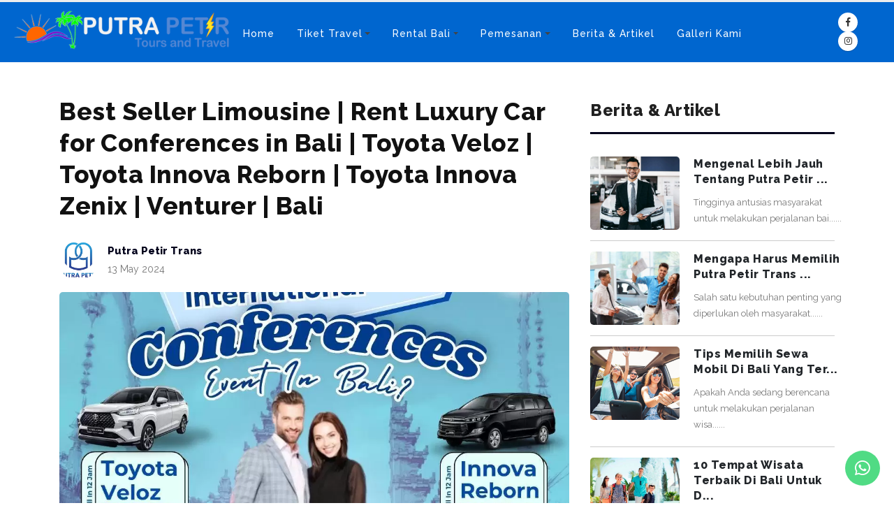

--- FILE ---
content_type: text/html; charset=UTF-8
request_url: https://putrapetirtrans.com/article/best-seller-limousine-rent-luxury-car-for-conferences-in-bali-toyota-veloz-toyota-innova-reborn-toyota-innova-zenix-venturer-bali
body_size: 10251
content:

<!DOCTYPE html>
<html class="
			">
			<head>

				<!-- Basic -->
				<meta charset="utf-8">
				<meta http-equiv="X-UA-Compatible" content="IE=edge"> 
				  

				<link rel='icon' type='image/jpg' href='https://jwc.gotra-resources.my.id/web-upload/1687838578-27-06-2023-2kLiHoAEnauOY3vdcw84GWl510hQgF6p.50'><link rel='icon' type='image/jepg' href='https://jwc.gotra-resources.my.id/web-upload/1687838578-27-06-2023-2kLiHoAEnauOY3vdcw84GWl510hQgF6p.50'><link rel='icon' type='image/png' href='https://jwc.gotra-resources.my.id/web-upload/1687838578-27-06-2023-2kLiHoAEnauOY3vdcw84GWl510hQgF6p.50'>
				<title>Best Seller Limousine | Rent Luxury Car for Conferences in Bali | Toyota Veloz | Toyota Innova Reborn  | Toyota Innova Zenix  | Venturer | Bali - Article - Putra Petir Trans</title>

				
				<meta name='robots' content='index, follow'/><meta name='description' content='Do you attend the upcoming international conferences event in Bali?????Let's Choose Our Chauffeur Services!????
✅ Best Seller Limousine :???? Rent ...'/><meta property='og:description' content='Do you attend the upcoming international conferences event in Bali?????Let's Choose Our Chauffeur Services!????
✅ Best Seller Limousine :???? Rent ...' /><meta name='author' content='Putra Petir Trans'/><link rel='canonical' href='https://putrapetirtrans.com/article/best-seller-limousine-rent-luxury-car-for-conferences-in-bali-toyota-veloz-toyota-innova-reborn-toyota-innova-zenix-venturer-bali'/><meta content='index,follow' name='robots'/><meta content='2 days' name='revisit-after'/><meta content='2 days' name='revisit'/><meta content='never' name='expires'/><meta content='always' name='revisit'/><meta content='global' name='distribution'/><meta content='gotrasoft' name='generator'/><meta content='general' name='rating'/><meta content='true' name='MSSmartTagsPreventParsing'/><meta content='text/html; charset=UTF-8' http-equiv='Content-Type'/><meta content='index, follow' name='googlebot'/><meta content='follow, all' name='Googlebot-Image'/><meta content='follow, all' name='msnbot'/><meta content='follow, all' name='Slurp'/><meta content='follow, all' name='ZyBorg'/><meta content='follow, all' name='Scooter'/><meta content='all' name='spiders'/><meta content='all' name='WEBCRAWLERS'/><meta content='aeiwi, alexa, alltheWeb, altavista, aol netfind, anzwers, canada, directhit, euroseek, excite, overture, go, google, hotbot, infomak, kanoodle, lycos, mastersite, national directory, northern light, searchit, simplesearch, Websmostlinked, webtop, what-u-seek, aol, yahoo, webcrawler, infoseek, excite, magellan, looksmart, bing, cnet, googlebot' name='search engines'/><meta property='og:url' content='https://putrapetirtrans.com/article/best-seller-limousine-rent-luxury-car-for-conferences-in-bali-toyota-veloz-toyota-innova-reborn-toyota-innova-zenix-venturer-bali' /><meta property='og:type' content='website' /><meta property='og:title' content='Best Seller Limousine | Rent Luxury Car for Conferences in Bali | Toyota Veloz | Toyota Innova Reborn  | Toyota Innova Zenix  | Venturer | Bali - Article - Putra Petir Trans' /><meta property='og:site_name' content='Putra Petir Trans' /><meta property='og:image' content='https://jwc.gotra-resources.my.id/web-upload/1715606719-13-05-2024-mea8NlkF3vU6u1yOGtJXxoATg9rWDnHZ.webp' /><meta property='fb:app_id' content='597347393950604' /><meta property='fb:admins' content='' />

				<!-- Mobile Metas -->
				<meta name="viewport" content="width=device-width, initial-scale=1, minimum-scale=1.0, shrink-to-fit=no">

				<!-- Web Fonts  -->
				<!-- Vendor CSS -->
				<link href="https://putrapetirtrans.com/assets/front/vendor/bootstrap/css/bootstrap.min.css" type="text/css" rel="stylesheet">
				<link href="https://putrapetirtrans.com/assets/front/vendor/font-awesome/css/fontawesome-all.min.css" type="text/css" rel="stylesheet">
				<!-- <link href="https://putrapetirtrans.com/assets/front/vendor/animate/animate.min.css" type="text/css" rel="stylesheet"> -->
				<link href="https://putrapetirtrans.com/assets/front/vendor/owl.carousel/assets/owl.carousel.min.css" type="text/css" rel="stylesheet">
				<link href="https://putrapetirtrans.com/assets/front/vendor/owl.carousel/assets/owl.theme.default.min.css" type="text/css" rel="stylesheet">
				 <link rel='stylesheet' type='text/css' href='https://putrapetirtrans.com/assets/front/vendor/magnific-popup/magnific-popup.min.css'>				<!-- Theme CSS -->
				<link href="https://putrapetirtrans.com/assets/front/css/theme.css" type="text/css" rel="stylesheet">
				<link href="https://putrapetirtrans.com/assets/front/css/theme-elements.css" type="text/css" rel="stylesheet">
				<link href="https://putrapetirtrans.com/assets/front/css/style-tour.css" type="text/css" rel="stylesheet">
				<link href="https://putrapetirtrans.com/assets/front/css/colors.css" type="text/css" rel="stylesheet">

				<!-- Current Page CSS -->
				<link href="https://putrapetirtrans.com/assets/front/vendor/rs-plugin/css/settings.css" type="text/css" rel="stylesheet">
				<link href="https://putrapetirtrans.com/assets/front/vendor/rs-plugin/css/navigation.css" type="text/css" rel="stylesheet">
				
<style>
:root{
	/*default*/	
	--boxed: #5f758d;
	--body: #e8f5e9;
	--colors: #0066cf;
	--color2: #feee03;
	--btn-link: #0066cf;
	--hovers: #81c784;
	--focuses: #81c784;
	--actives: #0066cf;
	--section-bg:#ffffff;
	--section-text:#444;
	--header-bg:#ffffff;
	--header-text:#0088cc;
	--footer-bg:#0e0e0e;
	--footer-text:#555;
	--text-header:#777777;
	--bg-header: #f6f6f6;
	/*added*/
	--section-bg2:#444;
}

i.fas.fa-chevron-down {
	display: none;
}

@media (min-width: 768px) {
	#header .header-nav.header-nav-stripe nav>ul>li.open>a, #header .header-nav.header-nav-stripe nav>ul>li:hover>a {
		border-radius: 5px !important;
	}

	.header-body {
		background-color: transparent !important;
	}
}

html:not(.sticky-header-active) #header.header-transparent .header-nav-main:not(.header-nav-main-dark) nav>ul>li>a {
    color: white;
}

#header .header-nav.header-nav-stripe nav>ul>li>a {
    color: white;
    font-size: 14px;
    font-weight: 500;
    letter-spacing: 1px;
    font-family: raleway;
    text-transform: capitalize;
    padding: 0 10px;
}

html.sticky-header-active #header.header-transparent .header-body:before {
    opacity: 1;
    background-color: var(--colors);
}

@media (min-width: 768px) {
	#header .header-nav.header-nav-stripe nav>ul>li>a {
	    padding: 0 15px!important;
	    min-height: 50px;
	    height: 50px;
	}

	#header .header-nav.header-nav-stripe nav>ul>li.open>a, #header .header-nav.header-nav-stripe nav>ul>li:hover>a {
	    background-color: #01b3a7;
	}
}

@media (max-width: 768px) {
	#menu-button {
	    border-color: white;
	    color: white;
	    margin-left: 10px;
	}

	.header-body {
		background-color: var(--colors) !important;
	}
}


/*Product*/

	.title-primary h1 {
		margin-bottom: 0px;
	    font-family: 'Raleway';
	    font-weight: 600;
	    letter-spacing: 0px;
	    font-size: 26px;
	    color: var(--colors);
	}

	.title-primary hr {
		width: 155px;
	    height: 3px;
	    background: var(--color2);
	    margin-top: 14px;
	    margin-bottom: 14px;
	}

	.title-primary p {
		font-family: 'Raleway';
    	font-size: 17px;
	}

	    .wrap-rutefav {
        border: 1px solid #ccc;
        border-radius: 8px;
        overflow: hidden;
    }

    .wrap-rutefav2 {
        text-align: center;
        padding: 10px 20px 40px;
    }

    .wrap-rutefav2 h2 {  
        font-family: 'Raleway';
        font-size: 15px;
        font-weight: 600;
        letter-spacing: 0px;
        margin-bottom: 5px;
    }

    .price span {
        font-family: poppins;
        color: #ff7200;
        font-size: 23px;
        margin-bottom: 0px;
        position: relative;
        margin-right: 7px;
        top: 3px;
    }

    .price .items-p {
        font-family: poppins;
        color: #ff7200;
        font-size: 40px;
        font-weight: 600;
        line-height: 50px;
        margin-bottom: 0px;
    }

    .price .p-000 {
        font-family: poppins;
        color: #ff7200;
        font-size: 28px;
        position: relative;
        top: 17px;
        margin-bottom: 0px;
    }

    .btn-whatsapp {
        font-size: 14px;
        color: #ffffff;
        background-color: #00733a;
        padding: 5px 20px 5px 30px;
        margin-left: -6px;
        border-radius: 0 100px 100px 0;
        font-family: 'Raleway';
    }

    .btn-telphone {
        font-size: 14px;
        color: #ffffff;
        background-color: #0473aa;
        padding: 5px 30px 5px 20px;
        margin-right: -6px;
        border-radius: 100px 0 0 100px;
        font-family: raleway;
    }

    .whatsapp-telphone .icon {
        display: inline-block;
        vertical-align: middle;
        position: relative;
        z-index: 2;
        margin: 4px -15px 0;
    }

    .whatsapp-telphone .icon i {
        font-size: 11px;
        color: #0066cf;
        background-color: #ffffff;
        border-width: 0px;
        border-color: #ffffff;
        font-family: 'Raleway';
        padding: 13px 11px;
        border-radius: 100px;
        font-style: normal;
    }

	@media (max-width: 768px) {
		.logo-menu {
			align-items: flex-start !important;
		}

		.menu-andro {
			justify-content: center !important;
		}

		.menu-andro {
	    	justify-content: flex-end !important;
	    	margin-right: 10px;
	    }

	    .header-logo {
	    	margin-left: 10px !important;
	    }

		#menuWrapper {
			overflow: scroll;
		}

		.title-primary h1 {
			font-size: 22px;
		}
	}


/* Article */

    .wrap-article img {
        height: 250px;
        object-fit: cover;
        border-radius: 5px 0px 5px 0px;
    }

    .wrap-article p {
        font-family: Raleway;
        font-size: 13px;
        padding-right: 10px;
    }

    .wrap-article a {
        background: black;
        color: white;
        font-family: Raleway;
        text-transform: uppercase;
        font-size: 12px;
        padding: 10px 30px;
        border-radius: 5px;
        transition: all ease 500ms;
    }

    .wrap-article h3 {
        margin-bottom: 8px;
        font-family: 'Raleway';
        text-transform: none;
        font-weight: 600;
        font-size: 17px;
        line-height: 24px;
        letter-spacing: 0px;
        padding-right: 15px;
    }

    .shadow-art {
        box-shadow: 1px 5px 19px 0px rgb(89 59 36 / 14%);
        border-radius: 5px;
        position: relative;
    }

  @media (max-width: 768px) {

    .pad8 { padding-left: 15px !important; }

    .wrap-article img {
        height: 250px;
        object-fit: cover;
        border-radius: 5px 5px 0px 0px;
    }

    .wrap-article h3 {
        margin-bottom: 8px;
        font-family: 'Raleway';
        text-transform: none;
        font-weight: 600;
        font-size: 18px;
        line-height: 25px;
        letter-spacing: 0px;
        margin-top: 10px;
        padding: 0px 20px;
        padding-top: 15px;
    }

    .wrap-article p {
        font-family: Raleway;
        font-size: 13px;
        padding-right: 10px;
        padding: 0px 20px;
        margin-bottom: 13px;
    }

    .wrap-article a {
        background: black;
        color: white;
        font-family: Raleway;
        text-transform: uppercase;
        font-size: 12px;
        padding: 10px 30px;
        border-radius: 5px;
        transition: all ease 500ms;
        margin: 0px 20px;
        display: block;
        width: max-content;
        margin-bottom: 25px;
    }

    .wrap-article { margin-bottom: 20px; }
  }

</style>

<!-- Head Libs -->
<!-- <script src="https://putrapetirtrans.com/assets/front/vendor/modernizr/modernizr.min.js" defer></script> -->
<!-- Google tag (gtag.js) -->
<script async src="https://www.googletagmanager.com/gtag/js?id=G-0PKZ7PH6X5"></script>
<script>
  window.dataLayer = window.dataLayer || [];
  function gtag(){dataLayer.push(arguments);}
  gtag('js', new Date());

  gtag('config', 'G-0PKZ7PH6X5');
</script>

<!-- Event snippet for Kontak wa 2 conversion page -->
<script>
  gtag('event', 'conversion', {'send_to': 'AW-11038634077/PYhrCPCJyIQYEN3g0I8p'});
</script>
<script data-host="https://sitewatch.gotrasoft.com" data-dnt="false" src="https://sitewatch.gotrasoft.com/js/script.js" id="ZwSg9rf6GA" async defer></script><!-- Facebook Pixel Code -->
<script>
  !function(f,b,e,v,n,t,s)
  {if(f.fbq)return;n=f.fbq=function(){n.callMethod?
  n.callMethod.apply(n,arguments):n.queue.push(arguments)};
  if(!f._fbq)f._fbq=n;n.push=n;n.loaded=!0;n.version='2.0';
  n.queue=[];t=b.createElement(e);t.async=!0;
  t.src=v;s=b.getElementsByTagName(e)[0];
  s.parentNode.insertBefore(t,s)}(window, document,'script',
  'https://connect.facebook.net/en_US/fbevents.js');
  fbq('init', '551165378414357');
  fbq('track', 'PageView');
</script>
<noscript><img height='1' width='1' style='display:none'
  src='https://www.facebook.com/tr?id=551165378414357&ev=PageView&noscript=1'
/></noscript>
<!-- End Facebook Pixel Code --><link href="https://fonts.googleapis.com/css2?family=Josefin+Sans&display=swap" rel="stylesheet">
<link href="https://fonts.googleapis.com/css2?family=Poppins&display=swap" rel="stylesheet">
<link href="https://fonts.googleapis.com/css2?family=Lato&display=swap" rel="stylesheet">
<link href="https://fonts.googleapis.com/css2?family=Montserrat:wght@400;500;700&display=swap" rel="stylesheet">
<link href="https://fonts.googleapis.com/css2?family=Raleway:wght@400;500;800&display=swap" rel="stylesheet">
<link href="https://fonts.googleapis.com/css2?family=RocknRoll+One&display=swap" rel="stylesheet">
</head>
<body>
	<!-- <div id="fb-root"></div>
<script>(function(d, s, id) {
  var js, fjs = d.getElementsByTagName(s)[0];
  if (d.getElementById(id)) return;
  js = d.createElement(s); js.id = id;
  js.src = 'https://connect.facebook.net/id_ID/sdk.js#xfbml=1&version=v2.12&appId=597347393950604&autoLogAppEvents=1';
  fjs.parentNode.insertBefore(js, fjs);
}(document, 'script', 'facebook-jssdk'));</script> -->
	
	<div class="body">
		<header id="header" class="header-no-min-height " data-plugin-options="{'stickyEnabled': true, 'stickyEnableOnBoxed': true, 'stickyEnableOnMobile': true, 'stickyStartAt': 600, 'stickySetTop': '0'}">
				<div class="header-body">

					<!-- <div class="header-container container-fluid hilang-head" style="padding: 0px 30px; height: 70px; border-bottom: 1px solid #e1e1e1; background-color: white;">
						<div class="header-row container">

							<div class="header-column justify-content-start display-pc" style="align-self: center;">
								<div class="header-logo">
									<a href="https://putrapetirtrans.com/">
										<img style="height: 60px;" class="img-fluid" src="https://jwc.gotra-resources.my.id/web-upload/1687838578-27-06-2023-2kLiHoAEnauOY3vdcw84GWl510hQgF6p.50">
									</a>
								</div>
							</div>

							<div class="header-column justify-content-end sosmed-i" style="display: inline-block; align-self: center;">
								<span class="text-wid" style="padding-left: 10px;"><i class="fas fa-phone phone"></i>+6281337288789</span>
								<span class="text-wid"><i class="far fa-envelope mail"></i>Nnholiday99@gmail.com</span>
							</div>

						</div>
					</div> -->

					<div class="header-container container" style="height: 85px; padding: 20px 0px; max-width: 1240px;">
						<div class="header-row">

							<div class="header-column justify-content-start logo-menu" style="align-self: center; align-items: baseline;">
								<div class="header-logo">
									<a href="https://putrapetirtrans.com/">
										<img style="height: 75px;" class="img-fluid" src="https://jwc.gotra-resources.my.id/web-upload/1687837296-27-06-2023-UYLsFnJmurS97xqz3MwDd2cXl4CT1ZVf.png">
									</a>
								</div>
							</div>
							
							<div class="header-column justify-content-start">
								<div class="header-row menu-andro">
									<div class="header-nav header-nav-stripe">
										<div class="header-nav-main header-nav-main-square header-nav-main-effect-2 header-nav-main-sub-effect-1">
											<nav class="collapse">
												                                            <ul class="nav nav-pills" id="mainNav">
                                                    <li class="nav-item"><a title="Home" class="nav-link" href="https://putrapetirtrans.com/">Home </a></li>
                                                                                                                                                                                                                                <li class="dropdown">
                                                                <a class="dropdown-item dropdown-toggle" href="javascript:void(0);" title="Tiket Travel">Tiket Travel</a>

                                                                <ul class="dropdown-menu">
                                                                                                                                                                                                                                                                                                    <li><a class="dropdown-item" href="https://putrapetirtrans.com/view/travel-denpasar-surabaya" title="Travel Denpasar - Surabaya">Travel Denpasar - Surabaya</a></li>
                                                                                                                                                                                                                                                                                                                                                                                    <li><a class="dropdown-item" href="https://putrapetirtrans.com/view/travel-denpasar-malang" title="Travel Denpasar - Malang">Travel Denpasar - Malang</a></li>
                                                                                                                                                                                                                                                                                                                                                                                    <li><a class="dropdown-item" href="https://putrapetirtrans.com/view/travel-denpasar-banyuwangi" title="Travel Denpasar - Banyuwangi">Travel Denpasar - Banyuwangi</a></li>
                                                                                                                                                                                                                                                                                                                                                                                    <li><a class="dropdown-item" href="https://putrapetirtrans.com/view/travel-denpasar-jember" title="Travel Denpasar - Jember">Travel Denpasar - Jember</a></li>
                                                                                                                                                                                                                                                                                                                                                                                    <li><a class="dropdown-item" href="https://putrapetirtrans.com/view/travel-denpasar-lumajang" title="Travel Denpasar - Lumajang">Travel Denpasar - Lumajang</a></li>
                                                                                                                                                                                                                
                                                                    </ul>

                                                                </li>
                                                                                                                                
                                                                
                                                                                                                                                                                                                                        <li class="dropdown">
                                                                <a class="dropdown-item dropdown-toggle" href="javascript:void(0);" title="Rental Bali">Rental Bali</a>

                                                                <ul class="dropdown-menu">
                                                                                                                                                                                                                                                                                                    <li><a class="dropdown-item" href="https://putrapetirtrans.com/category/sewa-motor-bali" title="Sewa Motor Bali">Sewa Motor Bali</a></li>
                                                                                                                                                                                                                                                                                                                                                                                    <li><a class="dropdown-item" href="https://putrapetirtrans.com/category/sewa-mobil-bali" title="Sewa Mobil di Bali">Sewa Mobil di Bali</a></li>
                                                                                                                                                                                                                                                                                                                                                                                    <li><a class="dropdown-item" href="https://putrapetirtrans.com/category/sewa-mobil-listrik-di-bali" title="Sewa Mobil Listrik di Bali">Sewa Mobil Listrik di Bali</a></li>
                                                                                                                                                                                                                                                                                                                                                                                    <li><a class="dropdown-item" href="https://putrapetirtrans.com/category/sewa-mobil-bulanan" title="Sewa Mobil Bulanan">Sewa Mobil Bulanan</a></li>
                                                                                                                                                                                                                                                                                                                                                                                    <li><a class="dropdown-item" href="https://putrapetirtrans.com/category/sewa-hiace-bali" title="Sewa Hiace Bali">Sewa Hiace Bali</a></li>
                                                                                                                                                                                                                                                                                                                                                                                    <li><a class="dropdown-item" href="https://putrapetirtrans.com/category/sewa-elf-bali" title="Sewa Elf Bali">Sewa Elf Bali</a></li>
                                                                                                                                                                                                                                                                                                                                                                                    <li><a class="dropdown-item" href="https://putrapetirtrans.com/category/sewa-alphard-bali-pengantin-bali" title="Sewa Alphard Bali & Pengantin Bali">Sewa Alphard Bali & Pengantin Bali</a></li>
                                                                                                                                                                                                                                                                                                                                                                                    <li><a class="dropdown-item" href="https://putrapetirtrans.com/category/sewa-bus-bali" title="Sewa Bus Bali">Sewa Bus Bali</a></li>
                                                                                                                                                                                                                
                                                                    </ul>

                                                                </li>
                                                                                                                                
                                                                
                                                                                                                                                                                                                                        <li class="dropdown">
                                                                <a class="dropdown-item dropdown-toggle" href="javascript:void(0);" title="Pemesanan">Pemesanan</a>

                                                                <ul class="dropdown-menu">
                                                                                                                                                                                                                                                                                                    <li><a class="dropdown-item" href="https://putrapetirtrans.com/pemesanan" title="Pemesanan Rute Travel">Pemesanan Rute Travel</a></li>
                                                                                                                                                                                                                                                                                                                                                                                    <li><a class="dropdown-item" href="https://putrapetirtrans.com/pemesanan-mobil" title="Pemesanan Mobil">Pemesanan Mobil</a></li>
                                                                                                                                                                                                                                                                                                                                                                                    <li><a class="dropdown-item" href="https://putrapetirtrans.com/pemesanan-motor" title="Pemesanan Motor">Pemesanan Motor</a></li>
                                                                                                                                                                                                                
                                                                    </ul>

                                                                </li>
                                                                                                                                
                                                                
                                                                                                                                                                                                                                                <li><a class="nav-link" href="https://putrapetirtrans.com/article-category/berita-artikel" title="Berita & Artikel">Berita & Artikel</a></li>
                                                                                                                                
                                                                
                                                                                                                                                                                                                                                <li><a class="nav-link" href="https://putrapetirtrans.com/gallery/all" title="Galleri Kami">Galleri Kami</a></li>
                                                                                                                                
                                                                
                                                                                                                                                                                                                                                <li><a class="nav-link" href="https://putrapetirtrans.com/contact" title="Hubungi Kami">Hubungi Kami</a></li>
                                                                                                                                
                                                                
                                                             


                                                        </ul>
                                                    </nav>
                                                </div>

                                                <button class="menu b-p-bg-color display-android" id="menu-button"><i class="fas fa-bars"></i></button>
                                                    <div class="menu-box" id="menuWrapper">
                                                        <button id="close" class="p-color"><i style="font-size:24px" class="fa">&#xf00d;</i></button>
                                                        <div class="container menu-tour">
                                                            <ul>

                                                                <li>
                                                                    <a href="https://putrapetirtrans.com/">Home</a>
                                                                </li>

                                                                                                                                                                                                                                                            <li class="position-relative">

                                                                    <a href="https://putrapetirtrans.com/category/rute-travel-favorit">Tiket Travel</a>
                                                                    <i class="fa fa-chevron-down child-icon child-toggle"></i>
                                                                    <ul class="ul-child child-menus">
                                                                                                                                            <li>
                                                                            <a href="https://putrapetirtrans.com/view/travel-denpasar-surabaya">Travel Denpasar - Surabaya</a>  
                                                                        </li>
                                                                                                                                            <li>
                                                                            <a href="https://putrapetirtrans.com/view/travel-denpasar-malang">Travel Denpasar - Malang</a>  
                                                                        </li>
                                                                                                                                            <li>
                                                                            <a href="https://putrapetirtrans.com/view/travel-denpasar-banyuwangi">Travel Denpasar - Banyuwangi</a>  
                                                                        </li>
                                                                                                                                            <li>
                                                                            <a href="https://putrapetirtrans.com/view/travel-denpasar-jember">Travel Denpasar - Jember</a>  
                                                                        </li>
                                                                                                                                            <li>
                                                                            <a href="https://putrapetirtrans.com/view/travel-denpasar-lumajang">Travel Denpasar - Lumajang</a>  
                                                                        </li>
                                                                                                                                        </ul>

                                                                </li>
                                                                                                                                                                                                                                                                                                                            <li class="position-relative">

                                                                    <a href="https://putrapetirtrans.com/category/sewa-motor-mobil-hiace-elf-alphard-bali">Rental Bali</a>
                                                                    <i class="fa fa-chevron-down child-icon child-toggle"></i>
                                                                    <ul class="ul-child child-menus">
                                                                                                                                            <li>
                                                                            <a href="https://putrapetirtrans.com/category/sewa-motor-bali">Sewa Motor Bali</a>  
                                                                        </li>
                                                                                                                                            <li>
                                                                            <a href="https://putrapetirtrans.com/category/sewa-mobil-bali">Sewa Mobil di Bali</a>  
                                                                        </li>
                                                                                                                                            <li>
                                                                            <a href="https://putrapetirtrans.com/category/sewa-mobil-listrik-di-bali">Sewa Mobil Listrik di Bali</a>  
                                                                        </li>
                                                                                                                                            <li>
                                                                            <a href="https://putrapetirtrans.com/category/sewa-mobil-bulanan">Sewa Mobil Bulanan</a>  
                                                                        </li>
                                                                                                                                            <li>
                                                                            <a href="https://putrapetirtrans.com/category/sewa-hiace-bali">Sewa Hiace Bali</a>  
                                                                        </li>
                                                                                                                                            <li>
                                                                            <a href="https://putrapetirtrans.com/category/sewa-elf-bali">Sewa Elf Bali</a>  
                                                                        </li>
                                                                                                                                            <li>
                                                                            <a href="https://putrapetirtrans.com/category/sewa-alphard-bali-pengantin-bali">Sewa Alphard Bali & Pengantin Bali</a>  
                                                                        </li>
                                                                                                                                            <li>
                                                                            <a href="https://putrapetirtrans.com/category/sewa-bus-bali">Sewa Bus Bali</a>  
                                                                        </li>
                                                                                                                                        </ul>

                                                                </li>
                                                                                                                                                                                                                                                                                                                            <li class="position-relative">

                                                                    <a href="">Pemesanan</a>
                                                                    <i class="fa fa-chevron-down child-icon child-toggle"></i>
                                                                    <ul class="ul-child child-menus">
                                                                                                                                            <li>
                                                                            <a href="https://putrapetirtrans.com/pemesanan">Pemesanan Rute Travel</a>  
                                                                        </li>
                                                                                                                                            <li>
                                                                            <a href="https://putrapetirtrans.com/pemesanan-mobil">Pemesanan Mobil</a>  
                                                                        </li>
                                                                                                                                            <li>
                                                                            <a href="https://putrapetirtrans.com/pemesanan-motor">Pemesanan Motor</a>  
                                                                        </li>
                                                                                                                                        </ul>

                                                                </li>
                                                                                                                                                                                                                                                                                                                                <li><a href="https://putrapetirtrans.com/article-category/berita-artikel">Berita & Artikel</a></li>
                                                                                                                                                                                                                                                                                                                                <li><a href="https://putrapetirtrans.com/gallery/all">Galleri Kami</a></li>
                                                                                                                                                                                                                                                                                                                                <li><a href="https://putrapetirtrans.com/contact">Hubungi Kami</a></li>
                                                                                                                                                                                        </ul>
                                                        </div>
                                                    </div> <!-- /.search-box -->


											</div>
										</div>
									</div>

									
										<ul class="header-social-icons social-icons display-pc">
																							<li class="social-icons-facebook"><a href="https://www.facebook.com/putrapetirtravell" target="_blank" title="Facebook"><i class="fab fa-facebook-f"></i></a></li>
																																													<li class="social-icons-instagram"><a href="https://www.instagram.com/putrapetirrental/" target="_blank" title="Instagram"><i class="fab fa-instagram"></i></a></li>
																																											</ul>
									
									
								</div>
							</div>
						</div>
					</header>
				<div role="main" class="main" style="background: #fff;">
<style type="text/css">
    .blogsing-style h1 {
        color: #111;
        font-family: 'Raleway';
        font-weight: 700;
        letter-spacing: 0.5px;
        font-size: 35px;
        line-height: 45px;
        margin-bottom: 25px;
    }

    .pad8 {
        padding-left: 0px;
        align-self: center;
    }

    .blogsing-style .title {
        margin-bottom: 0px;
        font-family: 'Raleway';
        color: #00001C;
        font-weight: 600;
        font-size: 15px;
    }

    .blogsing-style .date {
        margin-bottom: 0px;
        font-family: 'Raleway';
        font-weight: 300;
    }

    .pad8-kanan {
        text-align: right;
        align-self: center;
    }

    .image-cover {
        height: 500px;
        width: 100%;
        object-fit: cover;
        border-radius: 5px;
        margin-bottom: 30px;
    }

    .content-blog p {
        font-family: 'Raleway';
        color: #555;
        font-size: 14px;
        text-align: justify;
        font-weight: 400;
    }

    .content-blog h2 { 
        font-family: 'Raleway';
        color: var(--colors);
        letter-spacing: 0px;
        font-size: 28px;
        margin-bottom: 15px;
    }

    .content-blog h3 {
        font-family: 'Raleway';
        text-transform: capitalize;
        letter-spacing: 0px;
        font-size: 20px;
        margin-bottom: 15px;
    }

    .content-blog img {
        width: 100%;
        height: 300px;
        object-fit: cover;
        border-radius: 5px;
    }

    .side-blog h2 {
        font-family: Raleway;
        font-weight: 700;
        font-size: 24px;
        letter-spacing: 0.5px;
        color: #212121;
        padding-bottom: 10px;
        border-bottom: 3px solid #00001C;
    }

    .side-blog img {
        height: 105px;
        object-fit: cover;
        border-radius: 5px;
    }

    .side-blog h3 {
        font-family: Raleway;
        text-transform: capitalize;
        font-size: 16px;
        font-weight: 600;
        letter-spacing: 0.5px;
        line-height: 22px;
        margin-bottom: 10px;
    }

    .side-blog p {
        font-family: Raleway;
        font-size: 13px;
        line-height: 23px;
        margin-bottom: 20px;
    }

    .pad7 {
        padding-right: 0px;
        padding-left: 5px;
    }

    .header-body {
        background-color: white !important;
    }

@media (max-width: 768px) {
    .blogsing-style h1 {
        color: #212121;
        font-family: 'Raleway';
        font-weight: 700;
        letter-spacing: -1px;
        font-size: 30px;
        line-height: 40px;
        margin-bottom: 20px;
    }

    .pad8-kanan {
        text-align: left;
        margin-bottom: 10px;
    }

    .image-cover, .content-blog img { height: 250px; }

    .pad7 {
        padding-right: 10px;
    }
}

@media (min-width: 768px) {
    .header-body {
        background-color: var(--colors) !important;
    }
}

</style>
    
<section class="py-5 blogsing-style">
    <div class="container">
        
        <div class="row">
            <div class="col-md-8">
                <h1>Best Seller Limousine | Rent Luxury Car for Conferences in Bali | Toyota Veloz | Toyota Innova Reborn  | Toyota Innova Zenix  | Venturer | Bali</h1>

                <div class="row mb-3">
                    <div class="col-md-4 display-pc">
                        <div class="row">
                            <div class="col-md-4">
                                <img style="border-radius: 100px; border-radius: 100px; width: 60px; height: 60px; object-fit: cover;" class="img-fluid" src="https://jwc.gotra-resources.my.id/web-upload/1687838578-27-06-2023-2kLiHoAEnauOY3vdcw84GWl510hQgF6p.50">
                            </div>

                            <div class="col-md-8 pad8">
                                <p class="title">Putra Petir Trans</p>
                                <p class="date">13 May 2024</p>
                            </div>
                        </div>
                    </div>

                    <div class="col-md-8 pad8-kanan">
                        
                        
                <!-- Go to www.addthis.com/dashboard to customize your tools -->
                <div class="addthis_inline_share_toolbox"></div>
            
            
                    </div>

                </div>

                <img class="img-fluid image-cover" src="https://jwc.gotra-resources.my.id/web-upload/1715606719-13-05-2024-mea8NlkF3vU6u1yOGtJXxoATg9rWDnHZ.webp">

                <div class="content-blog">
                    <p>Do you attend the upcoming international conferences event in Bali?????<br />Let's Choose Our Chauffeur Services!????</p>
<p>✅ Best Seller Limousine :<br />???? Rent Luxury Car for Conferences in Bali<br />???? Rent Luxury Car for Government Meeting in Bali<br />???? Rent car Toyota Veloz all in 12 hours<br />???? Rent car Toyota Innova Reborn all in 12 hours<br />???? Rent car Toyota Innova Zenix G all in 12 hours<br />???? Rent car Toyota Venturer all in 12 hours</p>
<p>#wwf #wwf2024 #rentcaralphard #rentcarvellfire #rentalalphard <br />#alphardbali #mobilsportbali #alphardindonesia #vellfirebali #bndcc #westin #airportbali</p>                </div>

            </div><!-- col-md-8 -->

            <div class="col-md-4">
                
                		
	
<style>
    .side-text {
        text-transform: capitalize;
        font-size: 18px !important;
        font-weight: 600;
        color: #333;
    }
</style>


    <div class="side-blog">
        <h2>Berita & Artikel</h2>

            <div class="border-bawah" style="border-bottom: 1px solid #ccc; margin-bottom: 15px;">
            <a href="https://putrapetirtrans.com/article/mengenal-lebih-jauh-tentang-putra-petir-trans-jasa-sewa-mobil-terbaik-di-bali">
            <div class="row">
                <div class="col-5">
                    <img class="img-fluid" src="https://jwc.gotra-resources.my.id/web-upload/1680417980-02-04-2023-cnP3Xsg50CK8HUDNGzkauBrmwvEoOV4J.png">
                </div>

                <div class="col-7 pad7">
                    <h3>Mengenal Lebih Jauh tentang Putra Petir ...</h3>
                    <p>Tingginya antusias masyarakat untuk melakukan perjalanan bai......</p>
                </div>
            </div>
            </a>
        </div>
            <div class="border-bawah" style="border-bottom: 1px solid #ccc; margin-bottom: 15px;">
            <a href="https://putrapetirtrans.com/article/mengapa-harus-memilih-putra-petir-trans-sebagai-partner-sewa-mobil-di-bali-anda">
            <div class="row">
                <div class="col-5">
                    <img class="img-fluid" src="https://jwc.gotra-resources.my.id/web-upload/1680408402-02-04-2023-qgBtu3HZTe5cA7rl1zikWvNKGnUJ0xs9.jpg">
                </div>

                <div class="col-7 pad7">
                    <h3>Mengapa Harus Memilih Putra Petir Trans ...</h3>
                    <p>Salah satu kebutuhan penting yang diperlukan oleh masyarakat......</p>
                </div>
            </div>
            </a>
        </div>
            <div class="border-bawah" style="border-bottom: 1px solid #ccc; margin-bottom: 15px;">
            <a href="https://putrapetirtrans.com/article/tips-memilih-sewa-mobil-di-bali-yang-terbaik-untuk-liburan-anda">
            <div class="row">
                <div class="col-5">
                    <img class="img-fluid" src="https://jwc.gotra-resources.my.id/web-upload/1680410661-02-04-2023-dAnNiS4jF6PJOwCBbhko3mZ90ge7Kfu5.png">
                </div>

                <div class="col-7 pad7">
                    <h3>Tips Memilih Sewa Mobil di Bali yang Ter...</h3>
                    <p>Apakah Anda sedang berencana untuk melakukan perjalanan wisa......</p>
                </div>
            </div>
            </a>
        </div>
            <div class="border-bawah" style="border-bottom: 1px solid #ccc; margin-bottom: 15px;">
            <a href="https://putrapetirtrans.com/article/10-tempat-wisata-terbaik-di-bali-untuk-dikunjungi-bersama-putra-petir-trans">
            <div class="row">
                <div class="col-5">
                    <img class="img-fluid" src="https://jwc.gotra-resources.my.id/web-upload/1680429522-02-04-2023-U5wcu1hRqmenvoxfdbsNtWBi3IzE64LY.jpg">
                </div>

                <div class="col-7 pad7">
                    <h3>10 Tempat Wisata Terbaik di Bali untuk D...</h3>
                    <p>Pulau Bali mempunyai banyak sekali tempat wisata yang tentun......</p>
                </div>
            </div>
            </a>
        </div>
            <div class="border-bawah" style="border-bottom: 1px solid #ccc; margin-bottom: 15px;">
            <a href="https://putrapetirtrans.com/article/cara-meningkatkan-pengalaman-wisata-di-bali-dengan-memilih-jasa-sewa-mobil-yang-tepat">
            <div class="row">
                <div class="col-5">
                    <img class="img-fluid" src="https://jwc.gotra-resources.my.id/web-upload/1680410913-02-04-2023-mDri6Z8NT0stSnxHJga9XPpBzh1bo4Vq.png">
                </div>

                <div class="col-7 pad7">
                    <h3>Cara Meningkatkan Pengalaman Wisata di B...</h3>
                    <p>Berwisata ke Bali memang selalu menyenangkan. Namun terkadan......</p>
                </div>
            </div>
            </a>
        </div>
            <div class="border-bawah" style="border-bottom: 1px solid #ccc; margin-bottom: 15px;">
            <a href="https://putrapetirtrans.com/article/sewa-mobil-bali-terbaik-pasti-aman-dan-nyaman">
            <div class="row">
                <div class="col-5">
                    <img class="img-fluid" src="https://jwc.gotra-resources.my.id/web-upload/1683989925-13-05-2023-gUJ7YqZV18SDFmlc9Af423pjrKCMuIHb.jpg">
                </div>

                <div class="col-7 pad7">
                    <h3>Sewa Mobil Bali Terbaik, Pasti Aman dan ...</h3>
                    <p>Sewa Mobil Bali - Secara garis besar, menyewa mobil adalah h......</p>
                </div>
            </div>
            </a>
        </div>
            <div class="border-bawah" style="border-bottom: 1px solid #ccc; margin-bottom: 15px;">
            <a href="https://putrapetirtrans.com/article/sewa-mobil-murah-bali-tips-dan-rekomendasi">
            <div class="row">
                <div class="col-5">
                    <img class="img-fluid" src="https://jwc.gotra-resources.my.id/web-upload/1684081965-15-05-2023-dwtZbi2FJCpLW5AYh7RVNG1u6Kzcl0eS.jpg">
                </div>

                <div class="col-7 pad7">
                    <h3>Sewa Mobil Murah Bali : Tips dan Rekomen...</h3>
                    <p>Sewa mobil murah Bali menjadi pilihan tepat bagi Anda yang i......</p>
                </div>
            </div>
            </a>
        </div>
            <div class="border-bawah" style="border-bottom: 1px solid #ccc; margin-bottom: 15px;">
            <a href="https://putrapetirtrans.com/article/kelebihan-sewa-mobil-matic-bali-dibandingkan-manual">
            <div class="row">
                <div class="col-5">
                    <img class="img-fluid" src="https://jwc.gotra-resources.my.id/web-upload/1684428366-19-05-2023-7mAWDdEHTPb0tYI1o3QJULihVSeNa2jx.jpg">
                </div>

                <div class="col-7 pad7">
                    <h3>Kelebihan Sewa Mobil Matic Bali Dibandin...</h3>
                    <p>Sewa mobil matic Bali bisa menjadi pilihan yang lebih baik d......</p>
                </div>
            </div>
            </a>
        </div>
            <div class="border-bawah" style="border-bottom: 1px solid #ccc; margin-bottom: 15px;">
            <a href="https://putrapetirtrans.com/article/sewa-mobil-matic-di-bali-dan-keuntungannya">
            <div class="row">
                <div class="col-5">
                    <img class="img-fluid" src="https://jwc.gotra-resources.my.id/web-upload/1684510906-19-05-2023-x7VNZ2S0tpD13bqR8dkl6MaCLsOAf5wP.jpg">
                </div>

                <div class="col-7 pad7">
                    <h3>Sewa Mobil Matic di Bali dan Keuntungann...</h3>
                    <p>Menggunakan biro jasa sewa mobil matic di Bali merupakan sol......</p>
                </div>
            </div>
            </a>
        </div>
            <div class="border-bawah" style="border-bottom: 1px solid #ccc; margin-bottom: 15px;">
            <a href="https://putrapetirtrans.com/article/sewa-mobil-lepas-kunci-bali-aman-dan-murah">
            <div class="row">
                <div class="col-5">
                    <img class="img-fluid" src="https://jwc.gotra-resources.my.id/web-upload/1684945510-25-05-2023-7Koe9SbrwAD3sZjOqMdX5NIQJTp0kyPG.png">
                </div>

                <div class="col-7 pad7">
                    <h3>Sewa Mobil Lepas Kunci Bali, Aman dan Mu...</h3>
                    <p>Sewa Mobil Lepas Kunci Bali - Pada saat berlibur ke luar kot......</p>
                </div>
            </div>
            </a>
        </div>
    
    </div>



		
            </div>
        </div> 

    </div>
</section>﻿</div>

<style>
    #chatbtn{
    background: #089dff;
    color: #fff;
    width: 50px;
    height: 50px;
    font-size: 20px;
    outline: none;
    border-radius: 50%;
    float: right;
    cursor: pointer;
    border: none;
    box-shadow: 0 2px 2px 0 rgba(0,0,0,0.14), 0 3px 1px -2px rgba(0,0,0,0.12), 0 1px 5px 0 rgba(0,0,0,0.2);
    z-index: 9999;
    }
    .sosmed .facebook i{background-color: #4267b2;}
    .sosmed .instagram i{background-color: #d10869;}
    .sosmed .whatsapp i{background-color: #25d366;}
    .sosmed .messenger i {background-color: #0084ff;}
    .sosmed .telegram i {background-color: #51bae7;}
    .sosmed .youtube i {background-color: red;}
    .sosmed .email i{background-color: #f17721}
    .fixed-bottom #sosmed a i{
        margin:5px auto;
        display: block;
        color: #FFF;
        padding: 12px;
        opacity: 0.8;
        text-align: center;
    }
    html .scroll-to-top{
    bottom: 25px;
    border-radius: 5px;
    right: 80px;
    }

    .icon-custom {
        font-size: 25px !important;
        width: 50px;
        height: 50px;
        border-radius: 50%;
    }

    .footer-trans {
        padding: 60px 0px 20px;
        background-position: top;
        background-size: cover;
        background-repeat: no-repeat;
    }

    .foot-logo p {
        margin-top: 20px;
        font-size: 17px;
        font-family: 'Raleway';
        color: white;
        margin-bottom: 30px;
    }

    .sosmed i {
        font-size: 18px;
        color: white;
    }

    .footer-halaman h3 {
        font-family: 'Raleway';
        padding-bottom: 20px;
        margin-bottom: 20px;
        color: var(--color2);
        font-weight: 600;
        letter-spacing: 0.5px;
        font-size: 18px;
        border-bottom: 1px solid rgba(255,255,255,0.2);
    }

    .footer-halaman a {
        display: block;
        font-family: 'Raleway';
        color: rgba(255,255,255,0.9) !important;
        font-size: 15px;
        margin-bottom: 8px;
        text-decoration: none !important;
    }

    .copyright { margin-top: 75px; }

    .copyright p {
        margin-bottom: 0px;
        font-family: 'Raleway';
        font-size: 14px;
        color: rgba(255,255,255,0.7);
    }
</style>

<footer class="footer-trans lazyload" data-bgset="https://gotra.sgp1.cdn.digitaloceanspaces.com/web-upload/1612851778-09-02-2021-zgPY51Wblyte83UB9HZSKomTrvNRqQF4.jpg">
    <div class="container" style="max-width: 1340px; padding: 0px 20px;">
        <div class="row">
            <div class="col-md-6 mb-4 foot-logo">
                <img style="height: 80px;" src="https://jwc.gotra-resources.my.id/web-upload/1687838578-27-06-2023-2kLiHoAEnauOY3vdcw84GWl510hQgF6p.50" class="img-fluid">
                <p>Putra Petir Trans adalah Agen travel executive yang melayani transportasi penumpang antar kota, khususnya untuk wilayah Jawa Timur dan Bali, dan kami adalah salah satu agen reservasi online untuk pemesanan tiket travel executive.</p>

                <div class="sosmed mt-4">
                    <a href=""><i class="fab fa-facebook-f mr-3"></i></a>
                    <a href=""><i class="fab fa-instagram mr-3"></i></a>
                    <a href=""><i class="fab fa-twitter mr-3"></i></a>
                    <a href=""><i class="fas fa-envelope mr-3"></i></a>
                </div>
            </div>

            <div class="col-md-3  mb-4 footer-halaman">
                <h3>Kota Tujuan</h3>

                <a>Kota Denpasar</a>
                <a>Kota Surabaya</a>
                <a>Kota Malang</a>
                <a>Kota Banyuwangi</a>
                <a>Kota Jember</a>
                <a>Kota Lumajang</a>
            </div>


            <div class="col-md-3 mb-4 footer-halaman">
                <h3>Tiket Travel</h3>

                <a href="https://putrapetirtrans.com/view/travel-denpasar-surabaya">Travel Denpasar - Surabaya</a>
                <a href="https://putrapetirtrans.com/view/travel-denpasar-malang">Travel Denpasar - Malang</a>
                <a href="https://putrapetirtrans.com/view/travel-denpasar-banyuwangi">Travel Denpasar - Banyuwangi</a>
                <a href="https://putrapetirtrans.com/view/travel-denpasar-jember">Travel Denpasar - Jember</a>
                <a href="https://putrapetirtrans.com/view/travel-denpasar-lumajang">Travel Denpasar - Lumajang</a>
            </div>

        </div>

        <div class="copyright">
            <hr style="background-color: rgba(255,255,255,0.2);">
            <p><strong>Putra Petir Trans</strong> © Copyright 2021. All Rights Reserved.</p>
        </div>
    </div>
</footer>
</div>

<div class="fixed-bottom" style="left: auto; right: 20px; bottom: 20px">
    <div class="share-icons" style="width: 50px">
        <div id="sosmed" class="sosmed">
            <a title="Whatsapp" class="whatsapp" href="https://wa.me/+6281337288789" class="text-decoration-none"><i class="fab fa-whatsapp icon-custom"></i></a>
        </div>
    </div>
</div>
<!-- Vendor -->
<script type='text/javascript' src='https://putrapetirtrans.com/assets/front/vendor/jquery/jquery.min.js'></script><script type='text/javascript' src='https://putrapetirtrans.com/assets/front/vendor/popper/umd/popper.min.js'></script><script src="https://putrapetirtrans.com/assets/front/vendor/jquery/jquery.min.js"></script>
<script src="https://putrapetirtrans.com/assets/front/vendor/jquery.appear/jquery.appear.min.js"></script>
<script src="https://putrapetirtrans.com/assets/front/vendor/bootstrap/js/bootstrap.min.js"></script>
<script type='text/javascript' src='https://putrapetirtrans.com/assets/front/vendor/magnific-popup/jquery.magnific-popup.min.js'></script><script src="https://putrapetirtrans.com/assets/front/vendor/owl.carousel/owl.carousel.min.js"></script>


<!-- Theme Base, Components and Settings -->
<script src="https://putrapetirtrans.com/assets/front/js/theme.min.js"></script>


<!-- Theme Custom -->
<!-- <script src="https://putrapetirtrans.com/assets/front/js/wow.min.js"></script> -->

<script src="https://putrapetirtrans.com/assets/front/js/jquery.appear/jquery.appear.min.js"></script>
<script src="https://putrapetirtrans.com/assets/front/js/common/common.min.js"></script>
<script src="https://putrapetirtrans.com/assets/front/js/bootstrap.min.js"></script>
<script src="https://putrapetirtrans.com/assets/front/js/theme.js"></script>
<script src="https://putrapetirtrans.com/assets/front/js/theme.init.js"></script>

<script src="https://putrapetirtrans.com/assets/front/js/ls.bgset.min.js"></script>
<script src="https://putrapetirtrans.com/assets/front/js/lazysizes.min.js"></script>

<!-- <script>
    new WOW().init();
</script> -->

<script>
$(window).on("scroll",function(){$(window).scrollTop()>=600?$(".hilang-head").addClass("hilang-sticky"):$(".hilang-head").removeClass("hilang-sticky")}),$(document).ready(function(){var n=$("#menu-button"),i=$("#menuWrapper"),l=$("#close");n.on("click",function(){i.addClass("show-box")}),l.on("click",function(){i.removeClass("show-box")})});var i,linkCollapse=document.getElementsByClassName("child-toggle");for(i=0;i<linkCollapse.length;i++)linkCollapse[i].addEventListener("click",function(){this.nextElementSibling.classList.toggle("show-child-menus")});$(document).on("click",".menu-prosing",function(){$(this).addClass("active").siblings().removeClass("active")});
</script>

<!-- Go to www.addthis.com/dashboard to customize your tools -->
<script type="text/javascript" src="//s7.addthis.com/js/300/addthis_widget.js#pubid=ra-5f9ea168027ee2dc"></script>

    
</body>
</html>